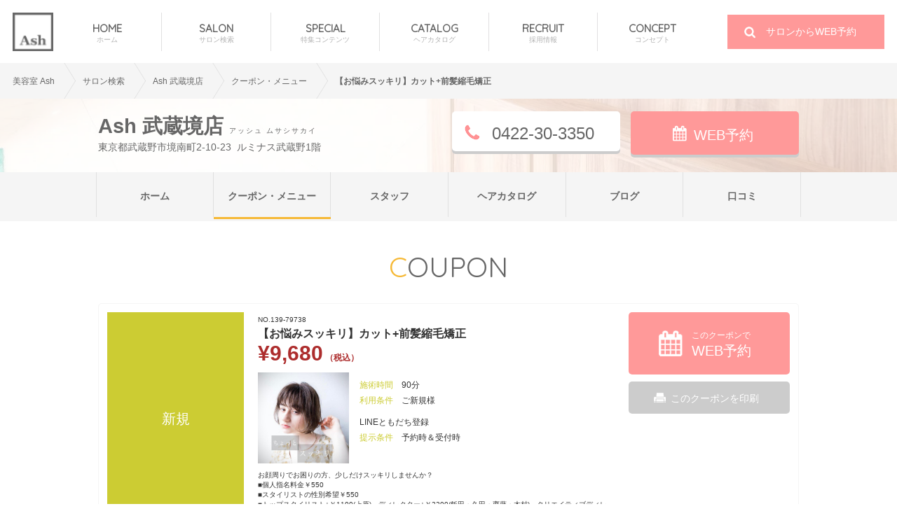

--- FILE ---
content_type: text/html; charset=UTF-8
request_url: https://ash-hair.com/salondata/detail/139/coupon/detail/79738/
body_size: 21862
content:
<!doctype html>
<!--[if lt IE 7 ]><html class="ie ie6" lang="en"> <![endif]-->
<!--[if IE 7 ]><html class="ie ie7" lang="en"> <![endif]-->
<!--[if IE 8 ]><html class="ie ie8" lang="en"> <![endif]-->
<!--[if (gte IE 9)|!(IE)]><!-->
<html lang="ja"> <!--<![endif]-->
<head>
<script>(function(w,d,s,l,i){w[l]=w[l]||[];w[l].push({'gtm.start':new Date().getTime(),event:'gtm.js'});var f=d.getElementsByTagName(s)[0],j=d.createElement(s),dl=l!='dataLayer'?'&l='+l:'';j.async=true;j.src='https://www.googletagmanager.com/gtm.js?id='+i+dl;f.parentNode.insertBefore(j,f);})(window,document,'script','dataLayer','GTM-PJG8QV');</script>
    <meta charset="UTF-8">
    <meta http-equiv="content-language" content="ja">
    <meta http-equiv="content-type" content="text/html; charset=utf-8" />
    <meta http-equiv="content-style-type" content="text/css" />
    <meta http-equiv="content-script-type" content="text/javascript" />
    <meta http-equiv="imagetoolbar" content="no" />
    <meta name="format-detection" content="telephone=no">

    <!-- Page title -->
    <title>【お悩みスッキリ】カット+前髪縮毛矯正｜クーポン・メニュー｜Ash 武蔵境店｜ヘアサロン・美容院｜Ash オフィシャルサイト</title>
        <meta name="description" content="美容室アッシュ Ash 武蔵境店では、お得な料金でご利用いただけるクーポンを配布中です。お顔周りでお困りの方、少しだけスッキリしませんか？■個人指名料金￥550■スタイリストの性別希望￥550■トップスタイリスト+￥1100(上原)　ディレクター+￥2200(飯田・久田・齊藤・木村)　クリエイティブディレクター+￥3300(関川)"/>
        <meta name="keywords" content="クーポン"/>
    <meta name="author" content="Ash Co.,Ltd."/>

    <!-- OGP -->
    <meta property="og:title" content="【お悩みスッキリ】カット+前髪縮毛矯正｜クーポン・メニュー｜Ash 武蔵境店｜ヘアサロン・美容院｜Ash オフィシャルサイト" />
    <meta property="og:type" content="website" />
    <meta property="og:site_name" content="【お悩みスッキリ】カット+前髪縮毛矯正｜クーポン・メニュー｜Ash 武蔵境店｜ヘアサロン・美容院｜Ash オフィシャルサイト" />
                    <meta property="og:image" content="https://cs.appnt.me/files/shops/521/coupons/14b12b2eed9e6e03ad16983519d90c31.jpeg"/>
        <meta name="thumbnail" content="https://cs.appnt.me/files/shops/521/coupons/14b12b2eed9e6e03ad16983519d90c31.jpeg" />
                    
        <meta property="og:description" content="美容室アッシュ Ash 武蔵境店では、お得な料金でご利用いただけるクーポンを配布中です。お顔周りでお困りの方、少しだけスッキリしませんか？■個人指名料金￥550■スタイリストの性別希望￥550■トップスタイリスト+￥1100(上原)　ディレクター+￥2200(飯田・久田・齊藤・木村)　クリエイティブディレクター+￥3300(関川)" />
        <meta property="fb:app_id" content="279690005437623" />

            <meta property="og:url" content="https://ash-hair.com/salondata/detail/139/coupon/detail/79738/">
    
    <!-- ICON style -->
    <link rel="apple-touch-icon" sizes="180x180" href="https://res.cloudinary.com/ashhair/image/fetch/w_180,f_auto,fl_lossy,q_auto,fl_progressive/https://ash-hair.com/images/apple-touch-icon_0215.png">
    <link rel="icon" type="image/png" href="https://res.cloudinary.com/ashhair/image/fetch/w_32,f_auto,fl_lossy,q_auto,fl_progressive/https://ash-hair.com/images/favicon-32x32_0215.png" sizes="32x32">
    <link rel="icon" type="image/png" href="https://res.cloudinary.com/ashhair/image/fetch/w_55,f_auto,fl_lossy,q_auto,fl_progressive/https://ash-hair.com/images/favicon-16x16_0215.png" sizes="16x16">
    <link rel="manifest" href="https://ash-hair.com/images/manifest.json">
    <link rel="mask-icon" href="https://ash-hair.com/images/safari-pinned-tab.svg" color="#5bbad5">
    <meta name="apple-mobile-web-app-title" content="ash-hair">
    <meta name="application-name" content="ash-hair">
    <meta name="theme-color" content="#ffffff">

    <!-- Mobile Specific Metas -->
    <meta name="viewport" content="width=1200,user-scalable=no,maximum-scale=1">

    <!-- Javascript-jQuery -->
        <script src="https://ajax.googleapis.com/ajax/libs/jquery/3.2.1/jquery.min.js"></script>
                <script src="https://ash-hair.com/js/swiper.min.js"></script>
    <script src="https://ash-hair.com/js/flickity.pkgd.min.js"></script>
                    <script src="https://ash-hair.com/js/common.js?202009"></script>
<!--    <script src="--><?//= base_url('js/font-awesome.js') ?><!--"></script>-->

    <!-- CSS -->
    <link rel="stylesheet" type="text/css" href="https://ash-hair.com/css/common.css?20181017"/>
    <link rel="stylesheet" type="text/css" href="https://ash-hair.com/css/salon.css?20200929"/>
        <link rel="stylesheet" type="text/css" href="https://ash-hair.com/css/coupon_print.css" media="print" />
                <link rel="stylesheet" type="text/css" href="https://fonts.googleapis.com/css?family=Quicksand"/>

    <!---->
<!--canonical-->
    <link rel="canonical" href="https://ash-hair.com/salondata/detail/139/coupon/detail/79738/">
<!--canonical-->    <script data-ad-client="ca-pub-7587051454788630" async src="https://pagead2.googlesyndication.com/pagead/js/adsbygoogle.js"></script>
</head>
<body>
<noscript><iframe src="https://www.googletagmanager.com/ns.html?id=GTM-PJG8QV" height="0" width="0" style="display:none;visibility:hidden"></iframe></noscript>
<div id="wrapper top">
    <div class="mainVisual">
        <header>
            <nav id="fixed-navi">
                <div class="center">
                    <h1 class="logo">
                        <a href="https://ash-hair.com/"><img src="https://res.cloudinary.com/ashhair/image/fetch/w_55,f_auto,fl_lossy,q_auto,fl_progressive/http://ash-hair.com/images/common/header_logo.png" width="58" height="55" alt="美容室アッシュ[HAIR MAKE Ash]"/></a>
                    </h1>
                    <ul>
                        <li><a href="https://ash-hair.com/">HOME<p>ホーム</p></a></li>
                        <li><a href="https://ash-hair.com/salondata/">SALON<p>サロン検索</p></a></li>
                        <li><a href="https://ash-hair.com/special/">SPECIAL<p>特集コンテンツ</p></a></li>
                        <li><a href="https://ash-hair.com/haircatalog/">CATALOG<p>ヘアカタログ</p></a></li>
                        <li><a href="https://www.ash-hair.com/recruit/" target="_blank">RECRUIT<p>採用情報</p></a></li>
                        <li><a href="https://ash-hair.com/ash/">CONCEPT<p>コンセプト</p></a></li>
                    </ul>
                    <p class="yoyakubox"><a href="/salondata/"><i class="fa fa-search" aria-hidden="true"></i> サロンからWEB予約</a></p>
                </div>
            </nav>
        </header>
            </div>
    <div id="contents">
                <div id="contents_ce">
            <div class="breadcrumb">
                <ul class="bc">
                    <li><a href="https://ash-hair.com/">美容室 Ash</a></li><li><a href="/salondata/" itemscope itemtype="http://schema.org/Thing" itemprop="item">サロン検索</a></li><li><a href="/salondata/detail/139/" itemscope itemtype="http://schema.org/Thing" itemprop="item"><span itemprop="name">Ash 武蔵境店</span></a></li><li><a href="/salondata/detail/139/coupon/all/" itemscope itemtype="http://schema.org/Thing" itemprop="item"><span itemprop="name">クーポン・メニュー</span></a></li><li><a itemscope itemtype="http://schema.org/Thing" itemprop="item"><span itemprop="name">【お悩みスッキリ】カット+前髪縮毛矯正</span></a></li>                </ul>
            </div>

            <script type="application/ld+json">
            {
              "@context": "http://schema.org",
              "@type": "BreadcrumbList",
              "itemListElement":
              [
                {
                  "@type": "ListItem",
                  "position": 1,
                  "item":
                  {
                    "@id": "https://ash-hair.com/",
                    "name": "美容室 Ash"
                  }
                },
                                {
                  "@type": "ListItem",
                  "position": 2,
                  "item":
                  {
                    "@id": "https://ash-hair.com/salondata/",
                    "name": "サロン検索"
                  }
                },
                                {
                  "@type": "ListItem",
                  "position": 3,
                  "item":
                  {
                    "@id": "https://ash-hair.com/salondata/detail/139/",
                    "name": "Ash 武蔵境店"
                  }
                },
                                {
                  "@type": "ListItem",
                  "position": 4,
                  "item":
                  {
                    "@id": "https://ash-hair.com/salondata/detail/139/coupon/all/",
                    "name": "クーポン・メニュー"
                  }
                },
                                {
                  "@type": "ListItem",
                  "position": 5,
                  "item":
                  {
                    "@id": "https://ash-hair.com/salondata/detail/139/coupon/detail/79738/",
                    "name": "【お悩みスッキリ】カット+前髪縮毛矯正"
                  }
                }              ]
            }
            </script>
        
    <div id="salon_cat_list" style="background-image: url(https://res.cloudinary.com/ashhair/image/fetch/w_1300,f_auto,fl_lossy,q_auto,fl_progressive/https://ash-hair.com/shared_img/u/salon/26/2021020132400102629.jpg);">
        <div class="wid">
            <div class="salon_cat_header">
                <div class="salon_cat_namebox">
                    <h1 class="salon_catbk">
                                            <span>Ash 武蔵境店</span> <span class="salon_catfuri">アッシュ ムサシサカイ</span>
                                        </h1>
                    <span class="salonAdd">東京都武蔵野市境南町2-10-23&nbsp;&nbsp;ルミナス武蔵野1階</span>
                </div>
                                <a href="https://cs.appnt.me/shops/521/reserve" class="salon_index_yoyaku"><i class="fa fa-calendar" aria-hidden="true"></i>WEB予約</a>
                                <a class="salon_indextel"><i class="fa fa-phone" aria-hidden="true"></i> 0422-30-3350</a>
            </div>
        </div>
        <div class="salon_cat_menuBox">
            <ul class="salon_cat_menu2">
                <li><a href="https://ash-hair.com/salondata/detail/139/">ホーム</a></li>
                <li class="stay_cu"><a href="https://ash-hair.com/salondata/detail/139/coupon/all/">クーポン・メニュー</a></li>
                <li><a href="https://ash-hair.com/salondata/detail/139/staff/">スタッフ</a></li>
                <li><a href="https://ash-hair.com/salondata/detail/139/haircatalog/all/">ヘアカタログ</a></li>
                                    <li><a href="https://musashisakai.ash-hair.com/" target="_blank">ブログ</a></li>
                                <li><a href="https://ash-hair.com/salondata/detail/139/review/">口コミ</a></li>
            </ul>
        </div>
        <div class="fillterBox">&nbsp;</div>
    </div>


<!-- <a class="spBanarBox" style="margin-top: 50px;">
            <img src="/images/salon/attention_img03_a.jpg" alt=""/>
    </a> -->
<div>

    <div class="wid">
        <div class="qs cupon_title">COUPON</div>

        <script type="text/javascript" src='/js/jquery.fancybox.pack.js'></script>
                                <ul class="cu_box2">
                <li class="new"><span class="iconBox">新規</span></li>
                <li class="cu_textbox">
                    <span class="numBox">NO.139-79738</span>
					<!--3/10追加
										3/10追加-->
                    <div class="cu_title">【お悩みスッキリ】カット+前髪縮毛矯正</div>
                                        <div class="cu_price"><span class="cu_red">&yen;9,680<span style="font-size: 12px;"> （税込）</span></span></div>
                                        <div class="underDataBox">
                                                    <div class="leftPhoto"><span><img src="https://cs.appnt.me/files/shops/521/coupons/14b12b2eed9e6e03ad16983519d90c31.jpeg" alt=""/></span></div>
                                                <div class="cu_detailbox">
                                                        <div class="cu_detail"><span class="cu_green">施術時間</span>　<span>90分</span></div>
                                                        <div class="cu_detail"><span class="cu_green">利用条件</span>　<span>ご新規様<br><br>LINEともだち登録</span></div>
                                                        <div class="cu_detail"><span class="cu_green">提示条件</span>　<span>予約時＆受付時</span></div>
                                                    </div>
                    </div>
                    <div class="cu_text">
                        お顔周りでお困りの方、少しだけスッキリしませんか？<br>■個人指名料金￥550<br>■スタイリストの性別希望￥550<br>■トップスタイリスト+￥1100(上原)　ディレクター+￥2200(飯田・久田・齊藤・木村)　クリエイティブディレクター+￥3300(関川)                    </div>
                </li>
                <li class="cu_yoyakubtn"><a href="https://cs.appnt.me/shops/521/reserve?rc_data=%7b%22coupon_id%22%3a%2279738%22%7d"><i class="fa fa-calendar" aria-hidden="true"></i>このクーポンで<br><span class="yb">WEB予約</span></a></li>
                <li class="cu_print"><a onclick="window.print(); return false;">このクーポンを印刷</a></li>
            </ul>
                <div class="care">
            <h2>注意点</h2>
            <p>選択したクーポンが予約内容の確認画面に表示されていることをご確認ください。<br>クーポンを選択された後はなるべく時間をおかずに（5分以内目安）スムーズに予約完了まで進んでくださいませ。<br>万が一時間が経過してしまった場合はクーポン選択からやり直してください（クーポンが選択されていないまま店舗に伝達される可能性が御座います）</p>
        </div>
    </div>
</div>

<script>
    //動画制御
    $(function () {
        $('.videoDataBox .modal').click(function(){
            $('.videoControl').each(function(){
                var videoId = $(this).attr('id');
                var video = document.getElementById(videoId);

                $(this).next('.controlBtn').attr('data-href', videoId);
                $(this).next('.controlBtn').find('input').attr('id', videoId + 'Seekbar');

                var seekbarId = $(this).next('.controlBtn').find('input').attr('id');
                var seekbar = document.getElementById(seekbarId);
                var movieTime = $(this).next('.controlBtn').find('.time').children('span');

                if(video.readyState > 0){
                    seekbar.max = video.duration;
                }else{
                    video.addEventListener('loadedmetadata',function(){
                        seekbar.max = video.duration;
                    });
                }
                seekbar.addEventListener('change',function(){
                    video.currentTime = seekbar.value;
                },false);
                video.addEventListener('timeupdate',function(){
                    seekbar.value = video.currentTime;
                    var time = video.duration - video.currentTime;
                    var m = Math.floor(time / 60);
                    var s = Math.floor(time);

                    if ( m >= 10 ) {
                        var M = m;
                    } else {
                        var M = '0' + m;
                    }
                    if ( s >= 10) {
                        var S = s;
                    } else {
                        var S = '0' + s;
                    }

                    movieTime.text(M + ':' + S);
                },false);
            });

            $('.controlBtn .playback').click(function(){
                var controlId = $(this).parent('.controlBtn').attr("data-href");
                var video = document.getElementById(controlId);
                video.play();
            });

            $('.controlBtn .pause').click(function(){
                var controlId = $(this).parent('.controlBtn').attr("data-href");
                var video = document.getElementById(controlId);
                video.pause();
            });

            $('.controlBtn .stop').click(function(){
                var controlId = $(this).parent('.controlBtn').attr("data-href");
                var video = document.getElementById(controlId);
                video.currentTime = 0; // 入れた秒の位置へ移動
                video.pause();
            });
        });
    });
</script>


<script type="application/ld+json">
{
  "@context": "https://schema.org/",
  "@type": "Product",
  "name": "【お悩みスッキリ】カット+前髪縮毛矯正",
  "image": [
    "https://cs.appnt.me/files/shops/521/coupons/14b12b2eed9e6e03ad16983519d90c31.jpeg"
   ],
  "description": "お顔周りでお困りの方、少しだけスッキリしませんか？
■個人指名料金￥550
■スタイリストの性別希望￥550
■トップスタイリスト+￥1100(上原)　ディレクター+￥2200(飯田・久田・齊藤・木村)　クリエイティブディレクター+￥3300(関川)",
"sku": "139-79738",
  "mpn": "139-79738",
  "brand": {
    "@type": "Thing",
    "name": "Ash 武蔵境店"
  },

  "offers": {
    "@type": "Offer",
    "url": "http://ash-hair.com/salondata/detail/139/coupon/detail/79738/",
    "priceCurrency": "JPY",
    "price": "9680",
    "priceValidUntil": "2026-02-22",
    "itemCondition": "https://schema.org/NewCondition",
    "availability": "https://schema.org/InStock",
    "seller": {
      "@type": "Organization",
      "name": "美容室 Ash 武蔵境店"
    }
  }
}
</script>                        </div>
            <div class="breadcrumb">
                <ul class="bc" >
                    <li><a href="https://ash-hair.com/" ><span>美容室 Ash</span></a></li><li><a href="/salondata/" itemscope itemtype="http://schema.org/Thing" itemprop="item">サロン検索</a></li><li><a href="/salondata/detail/139/" itemscope itemtype="http://schema.org/Thing" itemprop="item"><span itemprop="name">Ash 武蔵境店</span></a></li><li><a href="/salondata/detail/139/coupon/all/" itemscope itemtype="http://schema.org/Thing" itemprop="item"><span itemprop="name">クーポン・メニュー</span></a></li><li><a itemscope itemtype="http://schema.org/Thing" itemprop="item"><span itemprop="name">【お悩みスッキリ】カット+前髪縮毛矯正</span></a></li>                </ul>
            </div>
                        <footer>
                <div class="wid">
                    <div style="overflow: hidden;">
                        <div class="logo"><a href="https://ash-hair.com/"><img src="https://res.cloudinary.com/ashhair/image/fetch/w_82,f_auto,fl_lossy,q_auto,fl_progressive/https://ash-hair.com/images/common/footer_logo.png" alt="Ash"/></a></div>
                                                <ul>
                            <li><a href="https://ash-hair.com/salondata/">サロン検索</a></li>
                            <li><a href="https://ash-hair.com/special/">特集コンテンツ</a></li>
                            <li><a href="https://ash-hair.com/haircatalog/">ヘアカタログ</a></li>
                            <li><a href="https://ash-hair.com/news/list/">ニュース</a></li>
                        </ul>
                        <ul>
                            <li><a href="https://ash-hair.com/company/">会社概要</a></li>
                            <li><a href="https://ash-hair.com/ash/">コンセプト</a></li>
                            <li><a href="https://ash-hair.com/company/vision/">ビジョン</a></li>
                            <li><a href="https://ash-hair.com/company/history/">沿革</a></li>
                        </ul>
                        <ul>
                            <li><a href="https://www.ash-hair.com/recruit/" target="_blank">採用サイト</a></li>
                            <li><a href="https://ash-hair.com/recruit_all/">店舗別求人一覧</a></li>
                            <li><a href="https://ash-hair.com/graduation_school/">卒業校一覧</a></li>
                            <li><a href="https://ash-hair.com/contact/">ご意見・ご要望</a></li>
                            <li><a href="https://ash-hair.com/company/privacy/">プライバシーポリシー</a></li>							
                            <li><a href="https://ash-hair.com/company/payment/">前払式支払手段ご利用者様へ</a></li>
                        </ul>
                    </div>
                    <div class="underFooterData">
                        <div class="copy">&copy; 2026 Ash Co.,Ltd. All Rights Reserved.</div>
                    </div>
                                    </div>
            </footer>
        </div>
    </div>


    
</body>
</html>

--- FILE ---
content_type: text/html; charset=utf-8
request_url: https://www.google.com/recaptcha/api2/aframe
body_size: 268
content:
<!DOCTYPE HTML><html><head><meta http-equiv="content-type" content="text/html; charset=UTF-8"></head><body><script nonce="ZNZaMeFOgltLiF4swRJsgA">/** Anti-fraud and anti-abuse applications only. See google.com/recaptcha */ try{var clients={'sodar':'https://pagead2.googlesyndication.com/pagead/sodar?'};window.addEventListener("message",function(a){try{if(a.source===window.parent){var b=JSON.parse(a.data);var c=clients[b['id']];if(c){var d=document.createElement('img');d.src=c+b['params']+'&rc='+(localStorage.getItem("rc::a")?sessionStorage.getItem("rc::b"):"");window.document.body.appendChild(d);sessionStorage.setItem("rc::e",parseInt(sessionStorage.getItem("rc::e")||0)+1);localStorage.setItem("rc::h",'1768729724240');}}}catch(b){}});window.parent.postMessage("_grecaptcha_ready", "*");}catch(b){}</script></body></html>